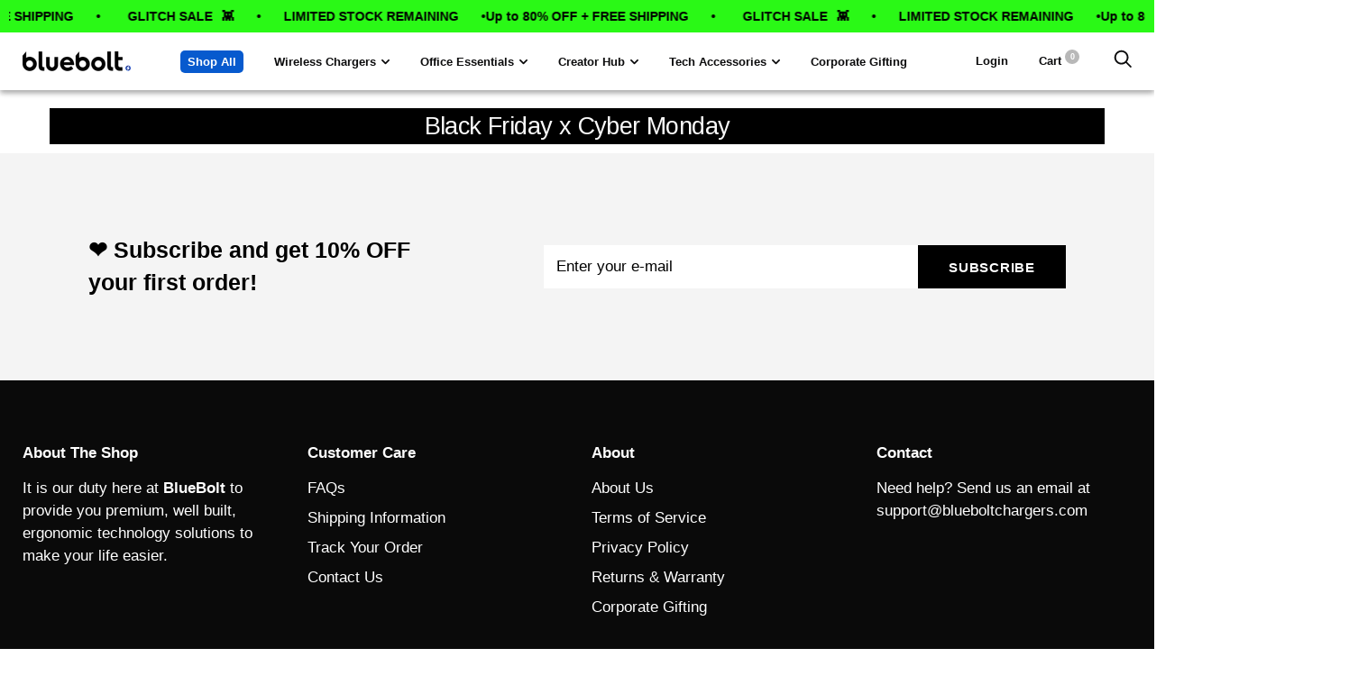

--- FILE ---
content_type: text/css
request_url: https://au.blueboltchargers.com/cdn/shop/t/16/assets/gem-page-86015115460.css?v=58148657736922192941722773594
body_size: -278
content:
#r-1633692293896{padding-bottom:10px;width:100%}#r-1633692293896.gf_row-fluid{transform:none!important;margin-left:-50vw!important}#r-1633692293896>.gf_column{min-height:1px}@media (max-width: 767px){#r-1633692293896{padding-top:20px!important}}@media (max-width: 991px) and (min-width: 768px){#r-1633692293896{padding-top:20px!important}}@media (max-width: 1199px) and (min-width: 992px){#r-1633692293896{padding-top:48px!important}}@media (min-width: 1200px){#r-1633692293896{padding-top:20px!important}}@media (width: 767.2px){#r-1633692293896{padding-top:20px!important}}#e-1633692293861 h1,#e-1633692293861 h2,#e-1633692293861 h3,#e-1633692293861 h4,#e-1633692293861 h5,#e-1633692293861 h6{line-height:inherit!important;text-align:inherit!important;margin:0!important;padding:0!important}#e-1633692293861 .text-edit ul{list-style:disc inside!important}#e-1633692293861 .text-edit ol{list-style:decimal inside!important}#e-1633692293861 .text-edit ul li,#e-1633692293861 .text-edit ol li{list-style:inherit!important}#e-1633692293861 .text-edit font{font-size:inherit!important}@media (max-width: 767px){#e-1633692293861 .text-edit{background-color:#000!important}#e-1633692293861 .text-edit h1{font-size:27px!important;line-height:1.5em!important;letter-spacing:-.6px!important;font-family:Arimo!important;color:#f9f9f9!important;text-transform:none!important}}@media (max-width: 991px) and (min-width: 768px){#e-1633692293861 .text-edit{background-color:#000!important}#e-1633692293861 .text-edit h1{font-size:27px!important;line-height:1.5em!important;letter-spacing:-.6px!important;font-family:Arimo!important;color:#f9f9f9!important;text-transform:none!important}}@media (max-width: 1199px) and (min-width: 992px){#e-1633692293861 .text-edit{background-color:#000!important}#e-1633692293861 .text-edit h1{font-size:27px!important;line-height:1.5em!important;letter-spacing:-.6px!important;font-family:Arimo!important;color:#f9f9f9!important;text-transform:none!important}}@media (min-width: 1200px){#e-1633692293861 .text-edit{background-color:#000!important}#e-1633692293861 .text-edit h1{font-size:27px!important;line-height:1.5em!important;letter-spacing:-.6px!important;font-family:Arimo!important;color:#f9f9f9!important;text-transform:none!important}}@media (width: 767.2px){#e-1633692293861 .text-edit{background-color:#000!important}#e-1633692293861 .text-edit h1{font-size:27px!important;line-height:1.5em!important;letter-spacing:-.6px!important;font-family:Arimo!important;color:#f9f9f9!important;text-transform:none!important}}
/*# sourceMappingURL=/cdn/shop/t/16/assets/gem-page-86015115460.css.map?v=58148657736922192941722773594 */


--- FILE ---
content_type: text/json
request_url: https://conf.config-security.com/model
body_size: 84
content:
{"title":"recommendation AI model (keras)","structure":"release_id=0x52:39:68:73:4b:23:50:28:32:4a:4e:2d:2e:74:4e:7c:25:4a:26:55:76:5d:31:52:3a:2d:4b:70:45;keras;ohtqg3srb3w0tw2zcfx9p749knwkimxnsuf4qzzyl0agvl84vc9ch218q4tpnpvfa2pnbu9k","weights":"../weights/52396873.h5","biases":"../biases/52396873.h5"}